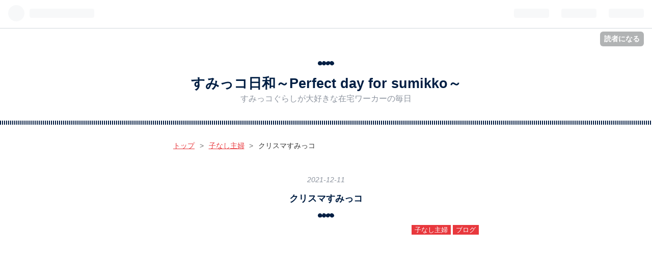

--- FILE ---
content_type: text/html; charset=utf-8
request_url: https://sumibiyori.net/entry/2021/12/11/230933
body_size: 14498
content:
<!DOCTYPE html>
<html
  lang="ja"

data-admin-domain="//blog.hatena.ne.jp"
data-admin-origin="https://blog.hatena.ne.jp"
data-author="sumikko335biyoriiro"
data-avail-langs="ja en"
data-blog="sumikko335biyoriiro.hatenablog.com"
data-blog-host="sumikko335biyoriiro.hatenablog.com"
data-blog-is-public="1"
data-blog-name="すみっコ日和～Perfect day for sumikko～"
data-blog-owner="sumikko335biyoriiro"
data-blog-show-ads=""
data-blog-show-sleeping-ads=""
data-blog-uri="https://sumibiyori.net/"
data-blog-uuid="26006613725786443"
data-blogs-uri-base="https://sumibiyori.net"
data-brand="pro"
data-data-layer="{&quot;hatenablog&quot;:{&quot;admin&quot;:{},&quot;analytics&quot;:{&quot;brand_property_id&quot;:&quot;&quot;,&quot;measurement_id&quot;:&quot;G-FJCPP671PW&quot;,&quot;non_sampling_property_id&quot;:&quot;&quot;,&quot;property_id&quot;:&quot;&quot;,&quot;separated_property_id&quot;:&quot;UA-29716941-24&quot;},&quot;blog&quot;:{&quot;blog_id&quot;:&quot;26006613725786443&quot;,&quot;content_seems_japanese&quot;:&quot;true&quot;,&quot;disable_ads&quot;:&quot;custom_domain&quot;,&quot;enable_ads&quot;:&quot;false&quot;,&quot;enable_keyword_link&quot;:&quot;false&quot;,&quot;entry_show_footer_related_entries&quot;:&quot;true&quot;,&quot;force_pc_view&quot;:&quot;false&quot;,&quot;is_public&quot;:&quot;true&quot;,&quot;is_responsive_view&quot;:&quot;false&quot;,&quot;is_sleeping&quot;:&quot;false&quot;,&quot;lang&quot;:&quot;ja&quot;,&quot;name&quot;:&quot;\u3059\u307f\u3063\u30b3\u65e5\u548c\uff5ePerfect day for sumikko\uff5e&quot;,&quot;owner_name&quot;:&quot;sumikko335biyoriiro&quot;,&quot;uri&quot;:&quot;https://sumibiyori.net/&quot;},&quot;brand&quot;:&quot;pro&quot;,&quot;page_id&quot;:&quot;entry&quot;,&quot;permalink_entry&quot;:{&quot;author_name&quot;:&quot;sumikko335biyoriiro&quot;,&quot;categories&quot;:&quot;\u5b50\u306a\u3057\u4e3b\u5a66\t\u30d6\u30ed\u30b0&quot;,&quot;character_count&quot;:1941,&quot;date&quot;:&quot;2021-12-11&quot;,&quot;entry_id&quot;:&quot;13574176438041715021&quot;,&quot;first_category&quot;:&quot;\u5b50\u306a\u3057\u4e3b\u5a66&quot;,&quot;hour&quot;:&quot;23&quot;,&quot;title&quot;:&quot;\u30af\u30ea\u30b9\u30de\u3059\u307f\u3063\u30b3&quot;,&quot;uri&quot;:&quot;https://sumibiyori.net/entry/2021/12/11/230933&quot;},&quot;pro&quot;:&quot;pro&quot;,&quot;router_type&quot;:&quot;blogs&quot;}}"
data-device="pc"
data-dont-recommend-pro="false"
data-global-domain="https://hatena.blog"
data-globalheader-color="b"
data-globalheader-type="pc"
data-has-touch-view="1"
data-help-url="https://help.hatenablog.com"
data-page="entry"
data-parts-domain="https://hatenablog-parts.com"
data-plus-available="1"
data-pro="true"
data-router-type="blogs"
data-sentry-dsn="https://03a33e4781a24cf2885099fed222b56d@sentry.io/1195218"
data-sentry-environment="production"
data-sentry-sample-rate="0.1"
data-static-domain="https://cdn.blog.st-hatena.com"
data-version="ce040fcbad0d42a5e1cae88990dad0"




  data-initial-state="{}"

  >
  <head prefix="og: http://ogp.me/ns# fb: http://ogp.me/ns/fb# article: http://ogp.me/ns/article#">

  

  
  <meta name="viewport" content="width=device-width, initial-scale=1.0" />


  


  

  <meta name="robots" content="max-image-preview:large" />


  <meta charset="utf-8"/>
  <meta http-equiv="X-UA-Compatible" content="IE=7; IE=9; IE=10; IE=11" />
  <title>クリスマすみっコ - すみっコ日和～Perfect day for sumikko～</title>

  
  <link rel="canonical" href="https://sumibiyori.net/entry/2021/12/11/230933"/>



  

<meta itemprop="name" content="クリスマすみっコ - すみっコ日和～Perfect day for sumikko～"/>

  <meta itemprop="image" content="https://cdn.image.st-hatena.com/image/scale/7c74cab3a5e9c1fc8df00459f0a194ffb1aa8b40/backend=imagemagick;version=1;width=1300/https%3A%2F%2Fcdn-ak.f.st-hatena.com%2Fimages%2Ffotolife%2Fs%2Fsumikko335biyoriiro%2F20211211%2F20211211171105.jpg"/>


  <meta property="og:title" content="クリスマすみっコ - すみっコ日和～Perfect day for sumikko～"/>
<meta property="og:type" content="article"/>
  <meta property="og:url" content="https://sumibiyori.net/entry/2021/12/11/230933"/>

  <meta property="og:image" content="https://cdn.image.st-hatena.com/image/scale/7c74cab3a5e9c1fc8df00459f0a194ffb1aa8b40/backend=imagemagick;version=1;width=1300/https%3A%2F%2Fcdn-ak.f.st-hatena.com%2Fimages%2Ffotolife%2Fs%2Fsumikko335biyoriiro%2F20211211%2F20211211171105.jpg"/>

<meta property="og:image:alt" content="クリスマすみっコ - すみっコ日和～Perfect day for sumikko～"/>
    <meta property="og:description" content="こんばんは(ˊ˘ˋ*) 今日は受注生産で購入できる卒業証書があって、サイズが２つあったのですが小さい方をすみっコぐらし学園の記念に購入していました。今朝到着しました！ 我が家のショーケースに飾る予定なのですが、先にテーブルで撮影しました。テーブルが濃い色なのでタオルなどの上じゃないと文字が見えないのですみっコぐらしのタオルの上で撮りました。すみっコぐらし学園は卒業という形になったので、私的にはすみっコぐらし学園があったという記念のグッズになりました。 我が家もクリスマすみっコを撮影＆ディスプレイ中 クリスマスバージョンのすみっコぐらしは我が家には結構あります。年々購入するものを選びつつ、旦那さ…" />
<meta property="og:site_name" content="すみっコ日和～Perfect day for sumikko～"/>

  <meta property="article:published_time" content="2021-12-11T14:09:33Z" />

    <meta property="article:tag" content="子なし主婦" />
    <meta property="article:tag" content="ブログ" />
      <meta name="twitter:card"  content="summary_large_image" />
    <meta name="twitter:image" content="https://cdn.image.st-hatena.com/image/scale/7c74cab3a5e9c1fc8df00459f0a194ffb1aa8b40/backend=imagemagick;version=1;width=1300/https%3A%2F%2Fcdn-ak.f.st-hatena.com%2Fimages%2Ffotolife%2Fs%2Fsumikko335biyoriiro%2F20211211%2F20211211171105.jpg" />  <meta name="twitter:title" content="クリスマすみっコ - すみっコ日和～Perfect day for sumikko～" />    <meta name="twitter:description" content="こんばんは(ˊ˘ˋ*) 今日は受注生産で購入できる卒業証書があって、サイズが２つあったのですが小さい方をすみっコぐらし学園の記念に購入していました。今朝到着しました！ 我が家のショーケースに飾る予定なのですが、先にテーブルで撮影しました。テーブルが濃い色なのでタオルなどの上じゃないと文字が見えないのですみっコぐらしのタ…" />  <meta name="twitter:app:name:iphone" content="はてなブログアプリ" />
  <meta name="twitter:app:id:iphone" content="583299321" />
  <meta name="twitter:app:url:iphone" content="hatenablog:///open?uri=https%3A%2F%2Fsumibiyori.net%2Fentry%2F2021%2F12%2F11%2F230933" />  <meta name="twitter:site" content="@ham3351" />
  
    <meta name="description" content="こんばんは(ˊ˘ˋ*) 今日は受注生産で購入できる卒業証書があって、サイズが２つあったのですが小さい方をすみっコぐらし学園の記念に購入していました。今朝到着しました！ 我が家のショーケースに飾る予定なのですが、先にテーブルで撮影しました。テーブルが濃い色なのでタオルなどの上じゃないと文字が見えないのですみっコぐらしのタオルの上で撮りました。すみっコぐらし学園は卒業という形になったので、私的にはすみっコぐらし学園があったという記念のグッズになりました。 我が家もクリスマすみっコを撮影＆ディスプレイ中 クリスマスバージョンのすみっコぐらしは我が家には結構あります。年々購入するものを選びつつ、旦那さ…" />


  
<script
  id="embed-gtm-data-layer-loader"
  data-data-layer-page-specific="{&quot;hatenablog&quot;:{&quot;blogs_permalink&quot;:{&quot;entry_afc_issued&quot;:&quot;false&quot;,&quot;has_related_entries_with_elasticsearch&quot;:&quot;true&quot;,&quot;is_author_pro&quot;:&quot;true&quot;,&quot;blog_afc_issued&quot;:&quot;false&quot;,&quot;is_blog_sleeping&quot;:&quot;false&quot;}}}"
>
(function() {
  function loadDataLayer(elem, attrName) {
    if (!elem) { return {}; }
    var json = elem.getAttribute(attrName);
    if (!json) { return {}; }
    return JSON.parse(json);
  }

  var globalVariables = loadDataLayer(
    document.documentElement,
    'data-data-layer'
  );
  var pageSpecificVariables = loadDataLayer(
    document.getElementById('embed-gtm-data-layer-loader'),
    'data-data-layer-page-specific'
  );

  var variables = [globalVariables, pageSpecificVariables];

  if (!window.dataLayer) {
    window.dataLayer = [];
  }

  for (var i = 0; i < variables.length; i++) {
    window.dataLayer.push(variables[i]);
  }
})();
</script>

<!-- Google Tag Manager -->
<script>(function(w,d,s,l,i){w[l]=w[l]||[];w[l].push({'gtm.start':
new Date().getTime(),event:'gtm.js'});var f=d.getElementsByTagName(s)[0],
j=d.createElement(s),dl=l!='dataLayer'?'&l='+l:'';j.async=true;j.src=
'https://www.googletagmanager.com/gtm.js?id='+i+dl;f.parentNode.insertBefore(j,f);
})(window,document,'script','dataLayer','GTM-P4CXTW');</script>
<!-- End Google Tag Manager -->











  <link rel="shortcut icon" href="https://sumibiyori.net/icon/favicon">
<link rel="apple-touch-icon" href="https://sumibiyori.net/icon/touch">
<link rel="icon" sizes="192x192" href="https://sumibiyori.net/icon/link">

  

<link rel="alternate" type="application/atom+xml" title="Atom" href="https://sumibiyori.net/feed"/>
<link rel="alternate" type="application/rss+xml" title="RSS2.0" href="https://sumibiyori.net/rss"/>

  <link rel="alternate" type="application/json+oembed" href="https://hatena.blog/oembed?url=https%3A%2F%2Fsumibiyori.net%2Fentry%2F2021%2F12%2F11%2F230933&amp;format=json" title="oEmbed Profile of クリスマすみっコ"/>
<link rel="alternate" type="text/xml+oembed" href="https://hatena.blog/oembed?url=https%3A%2F%2Fsumibiyori.net%2Fentry%2F2021%2F12%2F11%2F230933&amp;format=xml" title="oEmbed Profile of クリスマすみっコ"/>
  
  <link rel="author" href="http://www.hatena.ne.jp/sumikko335biyoriiro/">

  

  
      <link rel="preload" href="https://cdn-ak.f.st-hatena.com/images/fotolife/s/sumikko335biyoriiro/20211211/20211211171105.jpg" as="image"/>


  
    
<link rel="stylesheet" type="text/css" href="https://cdn.blog.st-hatena.com/css/blog.css?version=ce040fcbad0d42a5e1cae88990dad0"/>

    
  <link rel="stylesheet" type="text/css" href="https://usercss.blog.st-hatena.com/blog_style/26006613725786443/8498e1a601f31cff190df9fbc18ada4df933d434"/>
  
  

  

  
<script> </script>

  
<style>
  div#google_afc_user,
  div.google-afc-user-container,
  div.google_afc_image,
  div.google_afc_blocklink {
      display: block !important;
  }
</style>


  

  
    <script type="application/ld+json">{"@context":"http://schema.org","@type":"Article","dateModified":"2025-08-12T18:31:48+09:00","datePublished":"2021-12-11T23:09:33+09:00","description":"こんばんは(ˊ˘ˋ*) 今日は受注生産で購入できる卒業証書があって、サイズが２つあったのですが小さい方をすみっコぐらし学園の記念に購入していました。今朝到着しました！ 我が家のショーケースに飾る予定なのですが、先にテーブルで撮影しました。テーブルが濃い色なのでタオルなどの上じゃないと文字が見えないのですみっコぐらしのタオルの上で撮りました。すみっコぐらし学園は卒業という形になったので、私的にはすみっコぐらし学園があったという記念のグッズになりました。 我が家もクリスマすみっコを撮影＆ディスプレイ中 クリスマスバージョンのすみっコぐらしは我が家には結構あります。年々購入するものを選びつつ、旦那さ…","headline":"クリスマすみっコ","image":["https://cdn-ak.f.st-hatena.com/images/fotolife/s/sumikko335biyoriiro/20211211/20211211171105.jpg"],"mainEntityOfPage":{"@id":"https://sumibiyori.net/entry/2021/12/11/230933","@type":"WebPage"}}</script>

  

  
</head>

  <body class="page-entry category-子なし主婦 category-ブログ globalheader-ng-enabled">
    

<div id="globalheader-container"
  data-brand="hatenablog"
  
  >
  <iframe id="globalheader" height="37" frameborder="0" allowTransparency="true"></iframe>
</div>


  
  
  
    <nav class="
      blog-controlls
      
    ">
      <div class="blog-controlls-blog-icon">
        <a href="https://sumibiyori.net/">
          <img src="https://cdn.image.st-hatena.com/image/square/04dfc5c9aa79d8a58fae385e41b1cae9b6ab7057/backend=imagemagick;height=128;version=1;width=128/https%3A%2F%2Fcdn.user.blog.st-hatena.com%2Fblog_custom_icon%2F158290596%2F1760075379946052" alt="すみっコ日和～Perfect day for sumikko～"/>
        </a>
      </div>
      <div class="blog-controlls-title">
        <a href="https://sumibiyori.net/">すみっコ日和～Perfect day for sumikko～</a>
      </div>
      <a href="https://blog.hatena.ne.jp/sumikko335biyoriiro/sumikko335biyoriiro.hatenablog.com/subscribe?utm_campaign=subscribe_blog&amp;utm_source=blogs_topright_button&amp;utm_medium=button" class="blog-controlls-subscribe-btn test-blog-header-controlls-subscribe">
        読者になる
      </a>
    </nav>
  

  <div id="container">
    <div id="container-inner">
      <header id="blog-title" data-brand="hatenablog">
  <div id="blog-title-inner" >
    <div id="blog-title-content">
      <h1 id="title"><a href="https://sumibiyori.net/">すみっコ日和～Perfect day for sumikko～</a></h1>
      
        <h2 id="blog-description">すみっコぐらしが大好きな在宅ワーカーの毎日</h2>
      
    </div>
  </div>
</header>

      

      
          <div id="top-box">
    <div class="breadcrumb" data-test-id="breadcrumb">
      <div class="breadcrumb-inner">
        <a class="breadcrumb-link" href="https://sumibiyori.net/"><span>トップ</span></a>          <span class="breadcrumb-gt">&gt;</span>          <span class="breadcrumb-child">            <a class="breadcrumb-child-link" href="https://sumibiyori.net/archive/category/%E5%AD%90%E3%81%AA%E3%81%97%E4%B8%BB%E5%A9%A6"><span>子なし主婦</span></a>          </span>            <span class="breadcrumb-gt">&gt;</span>          <span class="breadcrumb-child">            <span>クリスマすみっコ</span>          </span>      </div>
    </div>
  </div>
  <script type="application/ld+json" class="test-breadcrumb-json-ld">
    {"itemListElement":[{"item":{"name":"トップ","@id":"https://sumibiyori.net/"},"@type":"ListItem","position":1},{"position":2,"item":{"@id":"https://sumibiyori.net/archive/category/%E5%AD%90%E3%81%AA%E3%81%97%E4%B8%BB%E5%A9%A6","name":"子なし主婦"},"@type":"ListItem"}],"@type":"BreadcrumbList","@context":"http://schema.org"}
  </script>
      
      




<div id="content" class="hfeed"
  
  >
  <div id="content-inner">
    <div id="wrapper">
      <div id="main">
        <div id="main-inner">
          

          



          
  
  <!-- google_ad_section_start -->
  <!-- rakuten_ad_target_begin -->
  
  
  

  

  
    
      
        <article class="entry hentry test-hentry js-entry-article date-first autopagerize_page_element chars-2000 words-100 mode-html entry-odd" id="entry-13574176438041715021" data-keyword-campaign="" data-uuid="13574176438041715021" data-publication-type="entry">
  <div class="entry-inner">
    <header class="entry-header">
  
    <div class="date entry-date first">
    <a href="https://sumibiyori.net/archive/2021/12/11" rel="nofollow">
      <time datetime="2021-12-11T14:09:33Z" title="2021-12-11T14:09:33Z">
        <span class="date-year">2021</span><span class="hyphen">-</span><span class="date-month">12</span><span class="hyphen">-</span><span class="date-day">11</span>
      </time>
    </a>
      </div>
  <h1 class="entry-title">
  <a href="https://sumibiyori.net/entry/2021/12/11/230933" class="entry-title-link bookmark">クリスマすみっコ</a>
</h1>

  
  

  <div class="entry-categories categories">
    
    <a href="https://sumibiyori.net/archive/category/%E5%AD%90%E3%81%AA%E3%81%97%E4%B8%BB%E5%A9%A6" class="entry-category-link category-子なし主婦">子なし主婦</a>
    
    <a href="https://sumibiyori.net/archive/category/%E3%83%96%E3%83%AD%E3%82%B0" class="entry-category-link category-ブログ">ブログ</a>
    
  </div>


  
  <div class="customized-header">
    <div class="entry-header-html"><script async src="https://pagead2.googlesyndication.com/pagead/js/adsbygoogle.js?client=ca-pub-5098934919459876"
     crossorigin="anonymous"></script>
<!-- BiHiyori2 -->
<ins class="adsbygoogle"
     style="display:block"
     data-ad-client="ca-pub-5098934919459876"
     data-ad-slot="9035448386"
     data-ad-format="auto"
     data-full-width-responsive="true"></ins>
<script>
     (adsbygoogle = window.adsbygoogle || []).push({});
</script></div>
  </div>


  

</header>

    


    <div class="entry-content hatenablog-entry">
  
    <p><span style="font-size: 150%; color: #62c7c9;"><strong>こんばんは(ˊ˘ˋ*)</strong></span></p>
<p>今日は受注生産で購入できる卒業証書があって、サイズが２つあったのですが小さい方をすみっコぐらし学園の記念に購入していました。今朝到着しました！</p>
<p><img class="hatena-fotolife" src="https://cdn-ak.f.st-hatena.com/images/fotolife/s/sumikko335biyoriiro/20211211/20211211171105.jpg" border="0" alt="f:id:sumikko335biyoriiro:20211211171105j:image" title="f:id:sumikko335biyoriiro:20211211171105j:image" width="1024" height="1024" loading="lazy" /></p>
<p>我が家のショーケースに飾る予定なのですが、先にテーブルで撮影しました。テーブルが濃い色なのでタオルなどの上じゃないと文字が見えないのですみっコぐらしのタオルの上で撮りました。すみっコぐらし学園は卒業という形になったので、私的にはすみっコぐらし学園があったという記念のグッズになりました。</p>
<p> </p>
<p> </p>
<p><span style="font-size: 150%; color: #dd830c;"><strong>我が家もクリスマすみっコを<br />撮影＆ディスプレイ中</strong></span></p>
<div class="images-row mceNonEditable"><br />
<div class="images-row-item"><img class="hatena-fotolife" src="https://cdn-ak.f.st-hatena.com/images/fotolife/s/sumikko335biyoriiro/20211211/20211211172845.jpg" border="0" alt="f:id:sumikko335biyoriiro:20211211172845j:image" title="f:id:sumikko335biyoriiro:20211211172845j:image" width="1024" height="1024" loading="lazy" /></div>
<br />
<div class="images-row-item"><img class="hatena-fotolife" src="https://cdn-ak.f.st-hatena.com/images/fotolife/s/sumikko335biyoriiro/20211211/20211211172842.jpg" border="0" alt="f:id:sumikko335biyoriiro:20211211172842j:image" title="f:id:sumikko335biyoriiro:20211211172842j:image" width="1024" height="1024" loading="lazy" /></div>
<br />
<div class="images-row-item"><img class="hatena-fotolife" src="https://cdn-ak.f.st-hatena.com/images/fotolife/s/sumikko335biyoriiro/20211211/20211211172848.jpg" border="0" alt="f:id:sumikko335biyoriiro:20211211172848j:image" title="f:id:sumikko335biyoriiro:20211211172848j:image" width="1024" height="1024" loading="lazy" /></div>
</div>
<p>クリスマスバージョンのすみっコぐらしは我が家には結構あります。年々購入するものを選びつつ、旦那さんに相談しつつ…という感じですが、ロールケーキが置かれたソファのあるお部屋は収納する時にプレゼントボックスのようになるのでお気に入りのものでもあります。</p>
<p> </p>
<div class="images-row mceNonEditable"><br />
<div class="images-row-item"><img class="hatena-fotolife" src="https://cdn-ak.f.st-hatena.com/images/fotolife/s/sumikko335biyoriiro/20211211/20211211172919.jpg" border="0" alt="f:id:sumikko335biyoriiro:20211211172919j:image" title="f:id:sumikko335biyoriiro:20211211172919j:image" width="1024" height="1024" loading="lazy" /></div>
<br />
<div class="images-row-item"><img class="hatena-fotolife" src="https://cdn-ak.f.st-hatena.com/images/fotolife/s/sumikko335biyoriiro/20211211/20211211172914.jpg" border="0" alt="f:id:sumikko335biyoriiro:20211211172914j:image" title="f:id:sumikko335biyoriiro:20211211172914j:image" width="1024" height="1024" loading="lazy" /></div>
<br />
<div class="images-row-item"><img class="hatena-fotolife" src="https://cdn-ak.f.st-hatena.com/images/fotolife/s/sumikko335biyoriiro/20211211/20211211172917.jpg" border="0" alt="f:id:sumikko335biyoriiro:20211211172917j:image" title="f:id:sumikko335biyoriiro:20211211172917j:image" width="1024" height="1024" loading="lazy" /></div>
</div>
<p> </p>
<p>こちらは今年、旦那さんに買ってもらった雪だるまハウスです。<a class="keyword" href="http://d.hatena.ne.jp/keyword/%A4%B7%A4%ED%A4%AF%A4%DE">しろくま</a>さんとねこさんの冬のコーデもとってもかわいいです！とんちゃんとえびちゃんは雪だるまバージョンでふわふわです！<a class="keyword" href="http://d.hatena.ne.jp/keyword/%A4%B7%A4%ED%A4%AF%A4%DE">しろくま</a>の雪だるまはここには写っていないグッズのセット商品で可愛いので気に入ってます( ^ω^ )今年はクリスマすみっコをほこり、ふくろう、ゆきやまの３つを購入したので仲間入りさせました。</p>
<p> </p>
<p><img class="hatena-fotolife" src="https://cdn-ak.f.st-hatena.com/images/fotolife/s/sumikko335biyoriiro/20211211/20211211172934.jpg" border="0" alt="f:id:sumikko335biyoriiro:20211211172934j:image" title="f:id:sumikko335biyoriiro:20211211172934j:image" width="1024" height="1024" loading="lazy" /></p>
<p>我が家で一番のクリスマすみっコぐらしたちはこのソリに乗ってるサンタコスや、トナカイコスのすみっコぐらしたちかな？トナカイコスはすっごく可愛いので毎年収納庫から出してくるのが楽しみのすみっコぐらしでもあります。今年も我が家のクリスマスを演出してくれてありがとう！</p>
<p> </p>
<p> </p>
<p> </p>
<p><span style="font-size: 150%; color: #f5a2a2;"><strong>今日もお疲れ様でした( *´꒳`*)</strong></span></p>
<p>旦那さんが昨夜持ち帰ったバームクーヘン。食べようと思って切ったんですが、真ん中の空洞の向こうにすみっコぐらしを置いてみました！</p>
<p><span style="font-size: 150%; color: #f9ce1d;"><strong>さて、奥にいるすみっコぐらしは誰でしょう？</strong></span></p>
<div class="images-row mceNonEditable"><br />
<div class="images-row-item"><img class="hatena-fotolife" src="https://cdn-ak.f.st-hatena.com/images/fotolife/s/sumikko335biyoriiro/20211211/20211211173020.jpg" border="0" alt="f:id:sumikko335biyoriiro:20211211173020j:image" title="f:id:sumikko335biyoriiro:20211211173020j:image" width="1024" height="986" loading="lazy" /></div>
<br />
<div class="images-row-item"><img class="hatena-fotolife" src="https://cdn-ak.f.st-hatena.com/images/fotolife/s/sumikko335biyoriiro/20211211/20211211173017.jpg" border="0" alt="f:id:sumikko335biyoriiro:20211211173017j:image" title="f:id:sumikko335biyoriiro:20211211173017j:image" width="1024" height="974" loading="lazy" /></div>
</div>
<p>左は…たぴおかブルーでした！右はねこさんでした！<br />わかったかな？</p>
<p>バームクーヘンは木のお菓子という意味の名前がついたお菓子です。経費削減ではなくきちんと理由があるんですよね。それは作り方にあって、細い棒にカステラのような生地を何重にも焼きながら巻いていきます。その工程を繰り返すので年輪のような断面になるんですね。最後にその中心の棒を抜くために中央に穴が空いた形に仕上がるんですね。ぐるぐると回しながら焼く…こういった作り方を考えた人はすごいですね∩^ω^∩バームクーヘンは<a class="keyword" href="http://d.hatena.ne.jp/keyword/%C2%E8%B0%EC%BC%A1%C0%A4%B3%A6%C2%E7%C0%EF">第一次世界大戦</a>による敗戦国の捕虜として来日したドイツ人の菓子職人カール・<a class="keyword" href="http://d.hatena.ne.jp/keyword/%A5%E6%A1%BC%A5%CF%A5%A4%A5%E0">ユーハイム</a>によって持ち込まれたそうです。日本の老舗洋菓子店<a class="keyword" href="http://d.hatena.ne.jp/keyword/%A5%E6%A1%BC%A5%CF%A5%A4%A5%E0">ユーハイム</a>は日本で初めてバームクーヘンを焼いたんですね( ^ω^ )</p>
<p>今日のご褒美スイーツは<a class="keyword" href="http://d.hatena.ne.jp/keyword/%A5%E6%A1%BC%A5%CF%A5%A4%A5%E0">ユーハイム</a>のバームクーヘンでした( ^ω^ )</p>
<p> </p>
<p>今夜は焼肉をしました。晩ご飯を食べるタイミングで旦那さんから「会社行かなくちゃ」という言葉が出て…その理由が私には納得いかなかった。頼まれごとでもそれが自分より立場が上の方であれば基本的に承諾する旦那さん。明日法事で使うものがあってそれを届けて欲しいという内容みたいだ。法事でしょ？なぜ身内でも親族でもない旦那さんが休日に対応しなくてはならないのか？おかしくないですか？</p>
<p>でも、こうやって私が意見を言っていても旦那さんは自分と意見が違うこと、自分の意見をあまりはっきり言わない。私は喧嘩になってもいいからちゃんと話したいこともあるんですけどね。わかる人がいないからって言うけれど法事でしょ？親族などにパソコンが触れる人なんていないことはないと思います。だってパソコンが学校などに導入されてきた時から何十年って年月が経ったんですからね。</p>
<p>明日は朝から頼まれた用事を済ませてくるそうです。もう承諾したことなので仕方がないですが、前日の夜に電話して頼んでくることに社員は土日で休日なのでは？とか色々と考えてしまいました。いつでも旦那さんは一番が会社の上司なんです。会社の方に頼まれたらいつだってすっ飛んでいきます。私も考え方が狭いかもしれないけれど…今日は晩ご飯中すっごく文句言いながら食べちゃいました…管理職だとか関係ないって思ってしまう私は確かに会社でそのような立場になったことがないので管理職のあるべき対応がわかってないかもしれないです。</p>
<p>どちらにしてもご飯中は怒らないことですね…楽しく食べるべきですね…ということを実感した晩ご飯でした。焼きながらしゃべって取り皿に置いていって焼きながら…普段より疲れちゃう晩ご飯でしたwww（これは自業自得ですwww）</p>
<p> </p>
<p><span style="color: #f5a2a2;"><strong>明日も皆さんが笑顔で過ごせますように</strong></span></p>
<p><span style="font-size: 150%;"><strong><span style="color: #a5c2e6;">STAY SAFE.</span><br /><span style="color: #f5a2a2;">明日も笑顔でいい日になりますように</span></strong></span></p>
    
    




    

  
</div>

    
  <footer class="entry-footer">
    
    <div class="entry-tags-wrapper">
  <div class="entry-tags">  </div>
</div>

    <p class="entry-footer-section track-inview-by-gtm" data-gtm-track-json="{&quot;area&quot;: &quot;finish_reading&quot;}">
  <span class="author vcard"><span class="fn" data-load-nickname="1" data-user-name="sumikko335biyoriiro" >sumikko335biyoriiro</span></span>
  <span class="entry-footer-time"><a href="https://sumibiyori.net/entry/2021/12/11/230933"><time data-relative datetime="2021-12-11T14:09:33Z" title="2021-12-11T14:09:33Z" class="updated">2021-12-11 23:09</time></a></span>
  
  
  
    <span class="
      entry-footer-subscribe
      
    " data-test-blog-controlls-subscribe>
      <a href="https://blog.hatena.ne.jp/sumikko335biyoriiro/sumikko335biyoriiro.hatenablog.com/subscribe?utm_campaign=subscribe_blog&amp;utm_medium=button&amp;utm_source=blogs_entry_footer">
        読者になる
      </a>
    </span>
  
</p>

    
  <div
    class="hatena-star-container"
    data-hatena-star-container
    data-hatena-star-url="https://sumibiyori.net/entry/2021/12/11/230933"
    data-hatena-star-title="クリスマすみっコ"
    data-hatena-star-variant="profile-icon"
    data-hatena-star-profile-url-template="https://blog.hatena.ne.jp/{username}/"
  ></div>


    
<div class="social-buttons">
  
  
    <div class="social-button-item">
      <a href="https://b.hatena.ne.jp/entry/s/sumibiyori.net/entry/2021/12/11/230933" class="hatena-bookmark-button" data-hatena-bookmark-url="https://sumibiyori.net/entry/2021/12/11/230933" data-hatena-bookmark-layout="vertical-balloon" data-hatena-bookmark-lang="ja" title="この記事をはてなブックマークに追加"><img src="https://b.st-hatena.com/images/entry-button/button-only.gif" alt="この記事をはてなブックマークに追加" width="20" height="20" style="border: none;" /></a>
    </div>
  
  
    <div class="social-button-item">
      <div class="fb-share-button" data-layout="box_count" data-href="https://sumibiyori.net/entry/2021/12/11/230933"></div>
    </div>
  
  
    
    
    <div class="social-button-item">
      <a
          class="entry-share-button entry-share-button-twitter test-share-button-twitter"
          href="https://x.com/intent/tweet?text=%E3%82%AF%E3%83%AA%E3%82%B9%E3%83%9E%E3%81%99%E3%81%BF%E3%81%A3%E3%82%B3+-+%E3%81%99%E3%81%BF%E3%81%A3%E3%82%B3%E6%97%A5%E5%92%8C%EF%BD%9EPerfect+day+for+sumikko%EF%BD%9E&amp;url=https%3A%2F%2Fsumibiyori.net%2Fentry%2F2021%2F12%2F11%2F230933"
          title="X（Twitter）で投稿する"
        ></a>
    </div>
  
  
  
    <span>
      <div class="line-it-button" style="display: none;" data-type="share-e" data-lang="ja" ></div>
      <script src="//scdn.line-apps.com/n/line_it/thirdparty/loader.min.js" async="async" defer="defer" ></script>
    </span>
  
  
  
  
</div>

    

    <div class="customized-footer">
      

        

          <div class="entry-footer-modules" id="entry-footer-secondary-modules">      
<div class="hatena-module hatena-module-related-entries" >
      
  <!-- Hatena-Epic-has-related-entries-with-elasticsearch:true -->
  <div class="hatena-module-title">
    関連記事
  </div>
  <div class="hatena-module-body">
    <ul class="related-entries hatena-urllist urllist-with-thumbnails">
  
  
    
    <li class="urllist-item related-entries-item">
      <div class="urllist-item-inner related-entries-item-inner">
        
          
                      <a class="urllist-image-link related-entries-image-link" href="https://sumibiyori.net/entry/2022/12/24/%E6%96%B0%E6%9C%88%F0%9F%8C%91%E3%81%AE%E5%A4%9C%E7%A9%BA%E3%80%81%E5%8D%AF%E5%B9%B4%E3%81%99%E3%81%BF%E3%81%A3%E3%82%B3%E6%8F%83%E3%81%A3%E3%81%9F%EF%BC%81">
  <img alt="新月🌑の夜空、卯年すみっコ揃った！" src="https://cdn.image.st-hatena.com/image/square/00024b1c2b55fe60a199784fe12bd4623835dc19/backend=imagemagick;height=100;version=1;width=100/https%3A%2F%2Fcdn-ak.f.st-hatena.com%2Fimages%2Ffotolife%2Fs%2Fsumikko335biyoriiro%2F20221223%2F20221223225708.jpg" class="urllist-image related-entries-image" title="新月🌑の夜空、卯年すみっコ揃った！" width="100" height="100" loading="lazy">
</a>
            <div class="urllist-date-link related-entries-date-link">
  <a href="https://sumibiyori.net/archive/2022/12/24" rel="nofollow">
    <time datetime="2022-12-23T16:02:23Z" title="2022年12月24日">
      2022-12-24
    </time>
  </a>
</div>

          <a href="https://sumibiyori.net/entry/2022/12/24/%E6%96%B0%E6%9C%88%F0%9F%8C%91%E3%81%AE%E5%A4%9C%E7%A9%BA%E3%80%81%E5%8D%AF%E5%B9%B4%E3%81%99%E3%81%BF%E3%81%A3%E3%82%B3%E6%8F%83%E3%81%A3%E3%81%9F%EF%BC%81" class="urllist-title-link related-entries-title-link  urllist-title related-entries-title">新月🌑の夜空、卯年すみっコ揃った！</a>




          
          

                      <div class="urllist-entry-body related-entries-entry-body">こんばんは´▽`)ﾉ新月の夜空ご覧になられましたか？すっかり凍る…</div>
      </div>
    </li>
  
    
    <li class="urllist-item related-entries-item">
      <div class="urllist-item-inner related-entries-item-inner">
        
          
                      <a class="urllist-image-link related-entries-image-link" href="https://sumibiyori.net/entry/2022/11/30/%E3%83%9B%E3%83%B3%E3%83%88%E3%81%AF%E6%98%8E%E6%97%A5%E3%81%A0%E3%81%91%E3%81%A9%E3%80%8110%E5%91%A8%E5%B9%B4%EF%BC%81">
  <img alt="ホントは明日だけど、10周年！" src="https://cdn.image.st-hatena.com/image/square/7abce98d73f287f45f46a24e55284686020ce1de/backend=imagemagick;height=100;version=1;width=100/https%3A%2F%2Fcdn-ak.f.st-hatena.com%2Fimages%2Ffotolife%2Fs%2Fsumikko335biyoriiro%2F20221130%2F20221130154610.png" class="urllist-image related-entries-image" title="ホントは明日だけど、10周年！" width="100" height="100" loading="lazy">
</a>
            <div class="urllist-date-link related-entries-date-link">
  <a href="https://sumibiyori.net/archive/2022/11/30" rel="nofollow">
    <time datetime="2022-11-30T14:09:37Z" title="2022年11月30日">
      2022-11-30
    </time>
  </a>
</div>

          <a href="https://sumibiyori.net/entry/2022/11/30/%E3%83%9B%E3%83%B3%E3%83%88%E3%81%AF%E6%98%8E%E6%97%A5%E3%81%A0%E3%81%91%E3%81%A9%E3%80%8110%E5%91%A8%E5%B9%B4%EF%BC%81" class="urllist-title-link related-entries-title-link  urllist-title related-entries-title">ホントは明日だけど、10周年！</a>




          
          

                      <div class="urllist-entry-body related-entries-entry-body">こんばんは´▽`)ﾉ 2022.12.1正確には明日ですが、結婚して10年経…</div>
      </div>
    </li>
  
    
    <li class="urllist-item related-entries-item">
      <div class="urllist-item-inner related-entries-item-inner">
        
          
                      <a class="urllist-image-link related-entries-image-link" href="https://sumibiyori.net/entry/2022/11/04/%E3%81%AA%E3%82%93%E3%81%A0%E3%81%8B%E3%81%9A%E3%81%A3%E3%81%A8%E5%BF%99%E3%81%97%E3%81%84%E3%81%9E%EF%BC%9F_%28%E2%94%90%E3%80%8C%CE%B5%3A%29_">
  <img alt="なんだかずっと忙しいぞ？_(┐「ε:)_" src="https://cdn.image.st-hatena.com/image/square/cca6807717bfa470c4006ed00a154e580de265fe/backend=imagemagick;height=100;version=1;width=100/https%3A%2F%2Fcdn-ak.f.st-hatena.com%2Fimages%2Ffotolife%2Fs%2Fsumikko335biyoriiro%2F20221103%2F20221103221349.jpg" class="urllist-image related-entries-image" title="なんだかずっと忙しいぞ？_(┐「ε:)_" width="100" height="100" loading="lazy">
</a>
            <div class="urllist-date-link related-entries-date-link">
  <a href="https://sumibiyori.net/archive/2022/11/04" rel="nofollow">
    <time datetime="2022-11-03T15:02:47Z" title="2022年11月4日">
      2022-11-04
    </time>
  </a>
</div>

          <a href="https://sumibiyori.net/entry/2022/11/04/%E3%81%AA%E3%82%93%E3%81%A0%E3%81%8B%E3%81%9A%E3%81%A3%E3%81%A8%E5%BF%99%E3%81%97%E3%81%84%E3%81%9E%EF%BC%9F_%28%E2%94%90%E3%80%8C%CE%B5%3A%29_" class="urllist-title-link related-entries-title-link  urllist-title related-entries-title">なんだかずっと忙しいぞ？_(┐「ε:)_</a>




          
          

                      <div class="urllist-entry-body related-entries-entry-body">こんばんは´▽`)ﾉ今日は文化の日なんですよね。文化の日らしくな…</div>
      </div>
    </li>
  
    
    <li class="urllist-item related-entries-item">
      <div class="urllist-item-inner related-entries-item-inner">
        
          
                      <a class="urllist-image-link related-entries-image-link" href="https://sumibiyori.net/entry/2022/01/01/230415">
  <img alt="あけましておめでとうございます" src="https://cdn.image.st-hatena.com/image/square/b3616a23364e86d77b5f045294daf8a131d27b8a/backend=imagemagick;height=100;version=1;width=100/https%3A%2F%2Fcdn-ak.f.st-hatena.com%2Fimages%2Ffotolife%2Fs%2Fsumikko335biyoriiro%2F20220101%2F20220101213359.jpg" class="urllist-image related-entries-image" title="あけましておめでとうございます" width="100" height="100" loading="lazy">
</a>
            <div class="urllist-date-link related-entries-date-link">
  <a href="https://sumibiyori.net/archive/2022/01/01" rel="nofollow">
    <time datetime="2022-01-01T14:04:15Z" title="2022年1月1日">
      2022-01-01
    </time>
  </a>
</div>

          <a href="https://sumibiyori.net/entry/2022/01/01/230415" class="urllist-title-link related-entries-title-link  urllist-title related-entries-title">あけましておめでとうございます</a>




          
          

                      <div class="urllist-entry-body related-entries-entry-body">こんばんは(◦ˉ ˘ ˉ◦) 昨夜日付が変わるタイミングで出かけてい…</div>
      </div>
    </li>
  
    
    <li class="urllist-item related-entries-item">
      <div class="urllist-item-inner related-entries-item-inner">
        
          
                      <a class="urllist-image-link related-entries-image-link" href="https://sumibiyori.net/entry/2021/12/25/224746">
  <img alt="Merry xmasumikko!!(*´꒳`*)" src="https://cdn.image.st-hatena.com/image/square/aa64a207bc4a5159857778bd725239d60cae9004/backend=imagemagick;height=100;version=1;width=100/https%3A%2F%2Fcdn-ak.f.st-hatena.com%2Fimages%2Ffotolife%2Fs%2Fsumikko335biyoriiro%2F20211225%2F20211225184122.jpg" class="urllist-image related-entries-image" title="Merry xmasumikko!!(*´꒳`*)" width="100" height="100" loading="lazy">
</a>
            <div class="urllist-date-link related-entries-date-link">
  <a href="https://sumibiyori.net/archive/2021/12/25" rel="nofollow">
    <time datetime="2021-12-25T13:47:46Z" title="2021年12月25日">
      2021-12-25
    </time>
  </a>
</div>

          <a href="https://sumibiyori.net/entry/2021/12/25/224746" class="urllist-title-link related-entries-title-link  urllist-title related-entries-title">Merry xmasumikko!!(*´꒳`*)</a>




          
          

                      <div class="urllist-entry-body related-entries-entry-body">こんばんは(ˊ˘ˋ*)Merry xmasumikko！ 今日はお昼にファミリーマ…</div>
      </div>
    </li>
  
</ul>

  </div>
</div>
  </div>
        
  <div class="entry-footer-html"><div id="my-footer">

<script async src="https://pagead2.googlesyndication.com/pagead/js/adsbygoogle.js?client=ca-pub-5098934919459876"
     crossorigin="anonymous"></script>
<!-- 広告1 -->
<ins class="adsbygoogle"
     style="display:block"
     data-ad-client="ca-pub-5098934919459876"
     data-ad-slot="8583329347"
     data-ad-format="auto"
     data-full-width-responsive="true"></ins>
<script>
     (adsbygoogle = window.adsbygoogle || []).push({});
</script>

</div>
<script>
var myFooter=document.getElementById("my-footer");var temp=myFooter.cloneNode(true);myFooter.parentNode.removeChild(myFooter);document.getElementsByClassName("entry-content")[0].appendChild(temp);
</script></div>


      
    </div>
    
  <div class="comment-box js-comment-box">
    
    <ul class="comment js-comment">
      <li class="read-more-comments" style="display: none;"><a>もっと読む</a></li>
    </ul>
    
      <a class="leave-comment-title js-leave-comment-title">コメントを書く</a>
    
  </div>

  </footer>

  </div>
</article>

      
      
    
  

  
  <!-- rakuten_ad_target_end -->
  <!-- google_ad_section_end -->
  
  
  
  <div class="pager pager-permalink permalink">
    
      
      <span class="pager-prev">
        <a href="https://sumibiyori.net/entry/2021/12/12/211130" rel="prev">
          <span class="pager-arrow">&laquo; </span>
          旦那さんの反省お土産(ﾉ∀｀笑)
        </a>
      </span>
    
    
      
      <span class="pager-next">
        <a href="https://sumibiyori.net/entry/2021/12/10/223959" rel="next">
          嬉しい贈り物！🎁
          <span class="pager-arrow"> &raquo;</span>
        </a>
      </span>
    
  </div>


  



        </div>
      </div>

      <aside id="box1">
  <div id="box1-inner">
  </div>
</aside>

    </div><!-- #wrapper -->

    
<aside id="box2">
  
  <div id="box2-inner">
    
      

<div class="hatena-module hatena-module-profile">
  <div class="hatena-module-title">
    プロフィール
  </div>
  <div class="hatena-module-body">
    
    <a href="https://sumibiyori.net/about" class="profile-icon-link">
      <img src="https://cdn.profile-image.st-hatena.com/users/sumikko335biyoriiro/profile.png?1620483985"
      alt="id:sumikko335biyoriiro" class="profile-icon" />
    </a>
    

    
    <span class="id">
      <a href="https://sumibiyori.net/about" class="hatena-id-link"><span data-load-nickname="1" data-user-name="sumikko335biyoriiro">id:sumikko335biyoriiro</span></a>
      
  
  
    <a href="https://blog.hatena.ne.jp/-/pro?plus_via=blog_plus_badge&amp;utm_source=pro_badge&amp;utm_medium=referral&amp;utm_campaign=register_pro" title="はてなブログPro"><i class="badge-type-pro">はてなブログPro</i></a>
  


    </span>
    

    

    

    
      <div class="hatena-follow-button-box btn-subscribe js-hatena-follow-button-box"
  
  >

  <a href="#" class="hatena-follow-button js-hatena-follow-button">
    <span class="subscribing">
      <span class="foreground">読者です</span>
      <span class="background">読者をやめる</span>
    </span>
    <span class="unsubscribing" data-track-name="profile-widget-subscribe-button" data-track-once>
      <span class="foreground">読者になる</span>
      <span class="background">読者になる</span>
    </span>
  </a>
  <div class="subscription-count-box js-subscription-count-box">
    <i></i>
    <u></u>
    <span class="subscription-count js-subscription-count">
    </span>
  </div>
</div>

    

    

    <div class="profile-about">
      <a href="https://sumibiyori.net/about">このブログについて</a>
    </div>

  </div>
</div>

    
      <div class="hatena-module hatena-module-search-box">
  <div class="hatena-module-title">
    検索
  </div>
  <div class="hatena-module-body">
    <form class="search-form" role="search" action="https://sumibiyori.net/search" method="get">
  <input type="text" name="q" class="search-module-input" value="" placeholder="記事を検索" required>
  <input type="submit" value="検索" class="search-module-button" />
</form>

  </div>
</div>

    
      <div class="hatena-module hatena-module-recent-entries ">
  <div class="hatena-module-title">
    <a href="https://sumibiyori.net/archive">
      最新記事
    </a>
  </div>
  <div class="hatena-module-body">
    <ul class="recent-entries hatena-urllist ">
  
  
    
    <li class="urllist-item recent-entries-item">
      <div class="urllist-item-inner recent-entries-item-inner">
        
          
          
          <a href="https://sumibiyori.net/entry/20260119/1768777200" class="urllist-title-link recent-entries-title-link  urllist-title recent-entries-title">国宝を、やっと観に行けました</a>




          
          

                </div>
    </li>
  
    
    <li class="urllist-item recent-entries-item">
      <div class="urllist-item-inner recent-entries-item-inner">
        
          
          
          <a href="https://sumibiyori.net/entry/20260119/1768775400" class="urllist-title-link recent-entries-title-link  urllist-title recent-entries-title">続けていることに、やっと気づいた</a>




          
          

                </div>
    </li>
  
    
    <li class="urllist-item recent-entries-item">
      <div class="urllist-item-inner recent-entries-item-inner">
        
          
          
          <a href="https://sumibiyori.net/entry/20260118/1768689000" class="urllist-title-link recent-entries-title-link  urllist-title recent-entries-title">今日まで、生きてきた私へ手紙</a>




          
          

                </div>
    </li>
  
    
    <li class="urllist-item recent-entries-item">
      <div class="urllist-item-inner recent-entries-item-inner">
        
          
          
          <a href="https://sumibiyori.net/entry/20260117/1768602600" class="urllist-title-link recent-entries-title-link  urllist-title recent-entries-title">何も進まなかった日</a>




          
          

                </div>
    </li>
  
    
    <li class="urllist-item recent-entries-item">
      <div class="urllist-item-inner recent-entries-item-inner">
        
          
          
          <a href="https://sumibiyori.net/entry/20260116/1768548600" class="urllist-title-link recent-entries-title-link  urllist-title recent-entries-title">『すみっこ日和』【第44回】</a>




          
          

                </div>
    </li>
  
</ul>

      </div>
</div>

    
      

<div class="hatena-module hatena-module-category">
  <div class="hatena-module-title">
    カテゴリー
  </div>
  <div class="hatena-module-body">
    <ul class="hatena-urllist">
      
        <li>
          <a href="https://sumibiyori.net/archive/category/%E3%83%96%E3%83%AD%E3%82%B0" class="category-ブログ">
            ブログ (715)
          </a>
        </li>
      
        <li>
          <a href="https://sumibiyori.net/archive/category/%E5%AD%90%E3%81%AA%E3%81%97%E4%B8%BB%E5%A9%A6" class="category-子なし主婦">
            子なし主婦 (786)
          </a>
        </li>
      
        <li>
          <a href="https://sumibiyori.net/archive/category/%E6%98%A0%E7%94%BB" class="category-映画">
            映画 (5)
          </a>
        </li>
      
        <li>
          <a href="https://sumibiyori.net/archive/category/%E3%82%B3%E3%82%B3%E3%83%AD%E3%81%AE%E6%95%B4%E3%81%88%E6%96%B9" class="category-ココロの整え方">
            ココロの整え方 (130)
          </a>
        </li>
      
        <li>
          <a href="https://sumibiyori.net/archive/category/%E6%8E%A8%E3%81%97%E6%B4%BB" class="category-推し活">
            推し活 (159)
          </a>
        </li>
      
        <li>
          <a href="https://sumibiyori.net/archive/category/%E6%99%82%E9%96%93%E3%81%AE%E4%BD%BF%E3%81%84%E6%96%B9" class="category-時間の使い方">
            時間の使い方 (64)
          </a>
        </li>
      
        <li>
          <a href="https://sumibiyori.net/archive/category/%E3%81%99%E3%81%BF%E3%81%A3%E3%82%B3%E3%81%90%E3%82%89%E3%81%97%E9%85%8D%E4%BF%A1" class="category-すみっコぐらし配信">
            すみっコぐらし配信 (44)
          </a>
        </li>
      
        <li>
          <a href="https://sumibiyori.net/archive/category/%E7%A5%9E%E7%A4%BE%E4%BB%8F%E9%96%A3%E5%B7%A1%E3%82%8A" class="category-神社仏閣巡り">
            神社仏閣巡り (3)
          </a>
        </li>
      
        <li>
          <a href="https://sumibiyori.net/archive/category/%E4%BD%93%E9%A8%93%E8%AB%87" class="category-体験談">
            体験談 (4)
          </a>
        </li>
      
        <li>
          <a href="https://sumibiyori.net/archive/category/%E6%9C%A8%E6%9D%91%E6%8B%93%E5%93%89" class="category-木村拓哉">
            木村拓哉 (8)
          </a>
        </li>
      
        <li>
          <a href="https://sumibiyori.net/archive/category/%E3%83%8A%E3%83%AB%E3%82%B3%E3%83%AC%E3%83%97%E3%82%B7%E3%83%BC" class="category-ナルコレプシー">
            ナルコレプシー (25)
          </a>
        </li>
      
        <li>
          <a href="https://sumibiyori.net/archive/category/%E3%81%8A%E3%81%86%E3%81%A1%E3%81%94%E9%A3%AF" class="category-おうちご飯">
            おうちご飯 (351)
          </a>
        </li>
      
        <li>
          <a href="https://sumibiyori.net/archive/category/%E3%82%AB%E3%83%A9%E3%83%BC%E3%82%BB%E3%83%A9%E3%83%94%E3%83%BC" class="category-カラーセラピー">
            カラーセラピー (6)
          </a>
        </li>
      
        <li>
          <a href="https://sumibiyori.net/archive/category/%E3%83%9A%E3%83%83%E3%83%88%E3%82%B1%E3%82%A2%EF%BC%8F%E3%83%8D%E3%82%B3%E3%81%A1%E3%82%83%E3%82%93" class="category-ペットケア／ネコちゃん">
            ペットケア／ネコちゃん (1)
          </a>
        </li>
      
        <li>
          <a href="https://sumibiyori.net/archive/category/%E3%83%9A%E3%83%83%E3%83%88%E3%82%B1%E3%82%A2%EF%BC%8F%E3%83%AF%E3%83%B3%E3%81%A1%E3%82%83%E3%82%93" class="category-ペットケア／ワンちゃん">
            ペットケア／ワンちゃん (1)
          </a>
        </li>
      
        <li>
          <a href="https://sumibiyori.net/archive/category/%E8%B3%87%E6%A0%BC%E5%8F%96%E5%BE%97" class="category-資格取得">
            資格取得 (25)
          </a>
        </li>
      
        <li>
          <a href="https://sumibiyori.net/archive/category/%E5%B5%90ARASHI" class="category-嵐ARASHI">
            嵐ARASHI (1)
          </a>
        </li>
      
        <li>
          <a href="https://sumibiyori.net/archive/category/%E3%83%97%E3%83%A9%E3%82%A4%E3%83%90%E3%82%B7%E3%83%BC%E3%83%9D%E3%83%AA%E3%82%B7%E3%83%BC" class="category-プライバシーポリシー">
            プライバシーポリシー (1)
          </a>
        </li>
      
        <li>
          <a href="https://sumibiyori.net/archive/category/%E3%81%94%E3%81%82%E3%81%84%E3%81%95%E3%81%A4" class="category-ごあいさつ">
            ごあいさつ (1)
          </a>
        </li>
      
    </ul>
  </div>
</div>

    
      <div class="hatena-module hatena-module-links">
  <div class="hatena-module-title">
    リンク
  </div>
  <div class="hatena-module-body">
    <ul class="hatena-urllist">
      
        <li>
          <a href="https://sumibiyori.net/entry/2022/02/07/134450">privacy-policy</a>
        </li>
      
        <li>
          <a href="https://docs.google.com/forms/d/e/1FAIpQLSfOaAxpktosQdzXcBKPQV9VnLrOp9io9ydy6ftIcNVbdMTlQw/viewform?usp=sf_link">お問い合わせはこちら</a>
        </li>
      
    </ul>
  </div>
</div>

    
      

<div class="hatena-module hatena-module-archive" data-archive-type="default" data-archive-url="https://sumibiyori.net/archive">
  <div class="hatena-module-title">
    <a href="https://sumibiyori.net/archive">月別アーカイブ</a>
  </div>
  <div class="hatena-module-body">
    
      
        <ul class="hatena-urllist">
          
            <li class="archive-module-year archive-module-year-hidden" data-year="2026">
              <div class="archive-module-button">
                <span class="archive-module-hide-button">▼</span>
                <span class="archive-module-show-button">▶</span>
              </div>
              <a href="https://sumibiyori.net/archive/2026" class="archive-module-year-title archive-module-year-2026">
                2026
              </a>
              <ul class="archive-module-months">
                
                  <li class="archive-module-month">
                    <a href="https://sumibiyori.net/archive/2026/01" class="archive-module-month-title archive-module-month-2026-1">
                      2026 / 1
                    </a>
                  </li>
                
              </ul>
            </li>
          
            <li class="archive-module-year archive-module-year-hidden" data-year="2025">
              <div class="archive-module-button">
                <span class="archive-module-hide-button">▼</span>
                <span class="archive-module-show-button">▶</span>
              </div>
              <a href="https://sumibiyori.net/archive/2025" class="archive-module-year-title archive-module-year-2025">
                2025
              </a>
              <ul class="archive-module-months">
                
                  <li class="archive-module-month">
                    <a href="https://sumibiyori.net/archive/2025/12" class="archive-module-month-title archive-module-month-2025-12">
                      2025 / 12
                    </a>
                  </li>
                
                  <li class="archive-module-month">
                    <a href="https://sumibiyori.net/archive/2025/11" class="archive-module-month-title archive-module-month-2025-11">
                      2025 / 11
                    </a>
                  </li>
                
                  <li class="archive-module-month">
                    <a href="https://sumibiyori.net/archive/2025/10" class="archive-module-month-title archive-module-month-2025-10">
                      2025 / 10
                    </a>
                  </li>
                
                  <li class="archive-module-month">
                    <a href="https://sumibiyori.net/archive/2025/09" class="archive-module-month-title archive-module-month-2025-9">
                      2025 / 9
                    </a>
                  </li>
                
                  <li class="archive-module-month">
                    <a href="https://sumibiyori.net/archive/2025/08" class="archive-module-month-title archive-module-month-2025-8">
                      2025 / 8
                    </a>
                  </li>
                
                  <li class="archive-module-month">
                    <a href="https://sumibiyori.net/archive/2025/07" class="archive-module-month-title archive-module-month-2025-7">
                      2025 / 7
                    </a>
                  </li>
                
                  <li class="archive-module-month">
                    <a href="https://sumibiyori.net/archive/2025/06" class="archive-module-month-title archive-module-month-2025-6">
                      2025 / 6
                    </a>
                  </li>
                
                  <li class="archive-module-month">
                    <a href="https://sumibiyori.net/archive/2025/05" class="archive-module-month-title archive-module-month-2025-5">
                      2025 / 5
                    </a>
                  </li>
                
                  <li class="archive-module-month">
                    <a href="https://sumibiyori.net/archive/2025/04" class="archive-module-month-title archive-module-month-2025-4">
                      2025 / 4
                    </a>
                  </li>
                
                  <li class="archive-module-month">
                    <a href="https://sumibiyori.net/archive/2025/03" class="archive-module-month-title archive-module-month-2025-3">
                      2025 / 3
                    </a>
                  </li>
                
                  <li class="archive-module-month">
                    <a href="https://sumibiyori.net/archive/2025/02" class="archive-module-month-title archive-module-month-2025-2">
                      2025 / 2
                    </a>
                  </li>
                
                  <li class="archive-module-month">
                    <a href="https://sumibiyori.net/archive/2025/01" class="archive-module-month-title archive-module-month-2025-1">
                      2025 / 1
                    </a>
                  </li>
                
              </ul>
            </li>
          
            <li class="archive-module-year archive-module-year-hidden" data-year="2024">
              <div class="archive-module-button">
                <span class="archive-module-hide-button">▼</span>
                <span class="archive-module-show-button">▶</span>
              </div>
              <a href="https://sumibiyori.net/archive/2024" class="archive-module-year-title archive-module-year-2024">
                2024
              </a>
              <ul class="archive-module-months">
                
                  <li class="archive-module-month">
                    <a href="https://sumibiyori.net/archive/2024/12" class="archive-module-month-title archive-module-month-2024-12">
                      2024 / 12
                    </a>
                  </li>
                
                  <li class="archive-module-month">
                    <a href="https://sumibiyori.net/archive/2024/11" class="archive-module-month-title archive-module-month-2024-11">
                      2024 / 11
                    </a>
                  </li>
                
                  <li class="archive-module-month">
                    <a href="https://sumibiyori.net/archive/2024/10" class="archive-module-month-title archive-module-month-2024-10">
                      2024 / 10
                    </a>
                  </li>
                
                  <li class="archive-module-month">
                    <a href="https://sumibiyori.net/archive/2024/09" class="archive-module-month-title archive-module-month-2024-9">
                      2024 / 9
                    </a>
                  </li>
                
                  <li class="archive-module-month">
                    <a href="https://sumibiyori.net/archive/2024/06" class="archive-module-month-title archive-module-month-2024-6">
                      2024 / 6
                    </a>
                  </li>
                
                  <li class="archive-module-month">
                    <a href="https://sumibiyori.net/archive/2024/03" class="archive-module-month-title archive-module-month-2024-3">
                      2024 / 3
                    </a>
                  </li>
                
              </ul>
            </li>
          
            <li class="archive-module-year archive-module-year-hidden" data-year="2023">
              <div class="archive-module-button">
                <span class="archive-module-hide-button">▼</span>
                <span class="archive-module-show-button">▶</span>
              </div>
              <a href="https://sumibiyori.net/archive/2023" class="archive-module-year-title archive-module-year-2023">
                2023
              </a>
              <ul class="archive-module-months">
                
                  <li class="archive-module-month">
                    <a href="https://sumibiyori.net/archive/2023/12" class="archive-module-month-title archive-module-month-2023-12">
                      2023 / 12
                    </a>
                  </li>
                
                  <li class="archive-module-month">
                    <a href="https://sumibiyori.net/archive/2023/11" class="archive-module-month-title archive-module-month-2023-11">
                      2023 / 11
                    </a>
                  </li>
                
                  <li class="archive-module-month">
                    <a href="https://sumibiyori.net/archive/2023/06" class="archive-module-month-title archive-module-month-2023-6">
                      2023 / 6
                    </a>
                  </li>
                
                  <li class="archive-module-month">
                    <a href="https://sumibiyori.net/archive/2023/05" class="archive-module-month-title archive-module-month-2023-5">
                      2023 / 5
                    </a>
                  </li>
                
                  <li class="archive-module-month">
                    <a href="https://sumibiyori.net/archive/2023/04" class="archive-module-month-title archive-module-month-2023-4">
                      2023 / 4
                    </a>
                  </li>
                
                  <li class="archive-module-month">
                    <a href="https://sumibiyori.net/archive/2023/03" class="archive-module-month-title archive-module-month-2023-3">
                      2023 / 3
                    </a>
                  </li>
                
                  <li class="archive-module-month">
                    <a href="https://sumibiyori.net/archive/2023/02" class="archive-module-month-title archive-module-month-2023-2">
                      2023 / 2
                    </a>
                  </li>
                
                  <li class="archive-module-month">
                    <a href="https://sumibiyori.net/archive/2023/01" class="archive-module-month-title archive-module-month-2023-1">
                      2023 / 1
                    </a>
                  </li>
                
              </ul>
            </li>
          
            <li class="archive-module-year archive-module-year-hidden" data-year="2022">
              <div class="archive-module-button">
                <span class="archive-module-hide-button">▼</span>
                <span class="archive-module-show-button">▶</span>
              </div>
              <a href="https://sumibiyori.net/archive/2022" class="archive-module-year-title archive-module-year-2022">
                2022
              </a>
              <ul class="archive-module-months">
                
                  <li class="archive-module-month">
                    <a href="https://sumibiyori.net/archive/2022/12" class="archive-module-month-title archive-module-month-2022-12">
                      2022 / 12
                    </a>
                  </li>
                
                  <li class="archive-module-month">
                    <a href="https://sumibiyori.net/archive/2022/11" class="archive-module-month-title archive-module-month-2022-11">
                      2022 / 11
                    </a>
                  </li>
                
                  <li class="archive-module-month">
                    <a href="https://sumibiyori.net/archive/2022/10" class="archive-module-month-title archive-module-month-2022-10">
                      2022 / 10
                    </a>
                  </li>
                
                  <li class="archive-module-month">
                    <a href="https://sumibiyori.net/archive/2022/09" class="archive-module-month-title archive-module-month-2022-9">
                      2022 / 9
                    </a>
                  </li>
                
                  <li class="archive-module-month">
                    <a href="https://sumibiyori.net/archive/2022/08" class="archive-module-month-title archive-module-month-2022-8">
                      2022 / 8
                    </a>
                  </li>
                
                  <li class="archive-module-month">
                    <a href="https://sumibiyori.net/archive/2022/07" class="archive-module-month-title archive-module-month-2022-7">
                      2022 / 7
                    </a>
                  </li>
                
                  <li class="archive-module-month">
                    <a href="https://sumibiyori.net/archive/2022/06" class="archive-module-month-title archive-module-month-2022-6">
                      2022 / 6
                    </a>
                  </li>
                
                  <li class="archive-module-month">
                    <a href="https://sumibiyori.net/archive/2022/05" class="archive-module-month-title archive-module-month-2022-5">
                      2022 / 5
                    </a>
                  </li>
                
                  <li class="archive-module-month">
                    <a href="https://sumibiyori.net/archive/2022/04" class="archive-module-month-title archive-module-month-2022-4">
                      2022 / 4
                    </a>
                  </li>
                
                  <li class="archive-module-month">
                    <a href="https://sumibiyori.net/archive/2022/03" class="archive-module-month-title archive-module-month-2022-3">
                      2022 / 3
                    </a>
                  </li>
                
                  <li class="archive-module-month">
                    <a href="https://sumibiyori.net/archive/2022/02" class="archive-module-month-title archive-module-month-2022-2">
                      2022 / 2
                    </a>
                  </li>
                
                  <li class="archive-module-month">
                    <a href="https://sumibiyori.net/archive/2022/01" class="archive-module-month-title archive-module-month-2022-1">
                      2022 / 1
                    </a>
                  </li>
                
              </ul>
            </li>
          
            <li class="archive-module-year archive-module-year-hidden" data-year="2021">
              <div class="archive-module-button">
                <span class="archive-module-hide-button">▼</span>
                <span class="archive-module-show-button">▶</span>
              </div>
              <a href="https://sumibiyori.net/archive/2021" class="archive-module-year-title archive-module-year-2021">
                2021
              </a>
              <ul class="archive-module-months">
                
                  <li class="archive-module-month">
                    <a href="https://sumibiyori.net/archive/2021/12" class="archive-module-month-title archive-module-month-2021-12">
                      2021 / 12
                    </a>
                  </li>
                
                  <li class="archive-module-month">
                    <a href="https://sumibiyori.net/archive/2021/11" class="archive-module-month-title archive-module-month-2021-11">
                      2021 / 11
                    </a>
                  </li>
                
                  <li class="archive-module-month">
                    <a href="https://sumibiyori.net/archive/2021/10" class="archive-module-month-title archive-module-month-2021-10">
                      2021 / 10
                    </a>
                  </li>
                
                  <li class="archive-module-month">
                    <a href="https://sumibiyori.net/archive/2021/09" class="archive-module-month-title archive-module-month-2021-9">
                      2021 / 9
                    </a>
                  </li>
                
                  <li class="archive-module-month">
                    <a href="https://sumibiyori.net/archive/2021/08" class="archive-module-month-title archive-module-month-2021-8">
                      2021 / 8
                    </a>
                  </li>
                
                  <li class="archive-module-month">
                    <a href="https://sumibiyori.net/archive/2021/07" class="archive-module-month-title archive-module-month-2021-7">
                      2021 / 7
                    </a>
                  </li>
                
                  <li class="archive-module-month">
                    <a href="https://sumibiyori.net/archive/2021/06" class="archive-module-month-title archive-module-month-2021-6">
                      2021 / 6
                    </a>
                  </li>
                
                  <li class="archive-module-month">
                    <a href="https://sumibiyori.net/archive/2021/05" class="archive-module-month-title archive-module-month-2021-5">
                      2021 / 5
                    </a>
                  </li>
                
              </ul>
            </li>
          
        </ul>
      
    
  </div>
</div>

    
    
  </div>
</aside>


  </div>
</div>




      

      

    </div>
  </div>
  
<footer id="footer" data-brand="hatenablog">
  <div id="footer-inner">
    
      <div style="display:none !important" class="guest-footer js-guide-register test-blogs-register-guide" data-action="guide-register">
  <div class="guest-footer-content">
    <h3>はてなブログをはじめよう！</h3>
    <p>sumikko335biyoriiroさんは、はてなブログを使っています。あなたもはてなブログをはじめてみませんか？</p>
    <div class="guest-footer-btn-container">
      <div  class="guest-footer-btn">
        <a class="btn btn-register js-inherit-ga" href="https://blog.hatena.ne.jp/register?via=200227" target="_blank">はてなブログをはじめる（無料）</a>
      </div>
      <div  class="guest-footer-btn">
        <a href="https://hatena.blog/guide" target="_blank">はてなブログとは</a>
      </div>
    </div>
  </div>
</div>

    
    <address class="footer-address">
      <a href="https://sumibiyori.net/">
        <img src="https://cdn.image.st-hatena.com/image/square/04dfc5c9aa79d8a58fae385e41b1cae9b6ab7057/backend=imagemagick;height=128;version=1;width=128/https%3A%2F%2Fcdn.user.blog.st-hatena.com%2Fblog_custom_icon%2F158290596%2F1760075379946052" width="16" height="16" alt="すみっコ日和～Perfect day for sumikko～"/>
        <span class="footer-address-name">すみっコ日和～Perfect day for sumikko～</span>
      </a>
    </address>
    <p class="services">
      Powered by <a href="https://hatena.blog/">Hatena Blog</a>
      |
        <a href="https://blog.hatena.ne.jp/-/abuse_report?target_url=https%3A%2F%2Fsumibiyori.net%2Fentry%2F2021%2F12%2F11%2F230933" class="report-abuse-link test-report-abuse-link" target="_blank">ブログを報告する</a>
    </p>
  </div>
</footer>


  
  <script async src="https://s.hatena.ne.jp/js/widget/star.js"></script>
  
  
  <script>
    if (typeof window.Hatena === 'undefined') {
      window.Hatena = {};
    }
    if (!Hatena.hasOwnProperty('Star')) {
      Hatena.Star = {
        VERSION: 2,
      };
    }
  </script>


  
    <div id="fb-root"></div>
<script>(function(d, s, id) {
  var js, fjs = d.getElementsByTagName(s)[0];
  if (d.getElementById(id)) return;
  js = d.createElement(s); js.id = id;
  js.src = "//connect.facebook.net/ja_JP/sdk.js#xfbml=1&appId=719729204785177&version=v17.0";
  fjs.parentNode.insertBefore(js, fjs);
}(document, 'script', 'facebook-jssdk'));</script>

  
  

<div class="quote-box">
  <div class="tooltip-quote tooltip-quote-stock">
    <i class="blogicon-quote" title="引用をストック"></i>
  </div>
  <div class="tooltip-quote tooltip-quote-tweet js-tooltip-quote-tweet">
    <a class="js-tweet-quote" target="_blank" data-track-name="quote-tweet" data-track-once>
      <img src="https://cdn.blog.st-hatena.com/images/admin/quote/quote-x-icon.svg?version=ce040fcbad0d42a5e1cae88990dad0" title="引用して投稿する" >
    </a>
  </div>
</div>

<div class="quote-stock-panel" id="quote-stock-message-box" style="position: absolute; z-index: 3000">
  <div class="message-box" id="quote-stock-succeeded-message" style="display: none">
    <p>引用をストックしました</p>
    <button class="btn btn-primary" id="quote-stock-show-editor-button" data-track-name="curation-quote-edit-button">ストック一覧を見る</button>
    <button class="btn quote-stock-close-message-button">閉じる</button>
  </div>

  <div class="message-box" id="quote-login-required-message" style="display: none">
    <p>引用するにはまずログインしてください</p>
    <button class="btn btn-primary" id="quote-login-button">ログイン</button>
    <button class="btn quote-stock-close-message-button">閉じる</button>
  </div>

  <div class="error-box" id="quote-stock-failed-message" style="display: none">
    <p>引用をストックできませんでした。再度お試しください</p>
    <button class="btn quote-stock-close-message-button">閉じる</button>
  </div>

  <div class="error-box" id="unstockable-quote-message-box" style="display: none; position: absolute; z-index: 3000;">
    <p>限定公開記事のため引用できません。</p>
  </div>
</div>

<script type="x-underscore-template" id="js-requote-button-template">
  <div class="requote-button js-requote-button">
    <button class="requote-button-btn tipsy-top" title="引用する"><i class="blogicon-quote"></i></button>
  </div>
</script>



  
  <div id="hidden-subscribe-button" style="display: none;">
    <div class="hatena-follow-button-box btn-subscribe js-hatena-follow-button-box"
  
  >

  <a href="#" class="hatena-follow-button js-hatena-follow-button">
    <span class="subscribing">
      <span class="foreground">読者です</span>
      <span class="background">読者をやめる</span>
    </span>
    <span class="unsubscribing" data-track-name="profile-widget-subscribe-button" data-track-once>
      <span class="foreground">読者になる</span>
      <span class="background">読者になる</span>
    </span>
  </a>
  <div class="subscription-count-box js-subscription-count-box">
    <i></i>
    <u></u>
    <span class="subscription-count js-subscription-count">
    </span>
  </div>
</div>

  </div>

  



    


  <script async src="https://platform.twitter.com/widgets.js" charset="utf-8"></script>

<script src="https://b.st-hatena.com/js/bookmark_button.js" charset="utf-8" async="async"></script>


<script type="text/javascript" src="https://cdn.blog.st-hatena.com/js/external/jquery.min.js?v=1.12.4&amp;version=ce040fcbad0d42a5e1cae88990dad0"></script>







<script src="https://cdn.blog.st-hatena.com/js/texts-ja.js?version=ce040fcbad0d42a5e1cae88990dad0"></script>



  <script id="vendors-js" data-env="production" src="https://cdn.blog.st-hatena.com/js/vendors.js?version=ce040fcbad0d42a5e1cae88990dad0" crossorigin="anonymous"></script>

<script id="hatenablog-js" data-env="production" src="https://cdn.blog.st-hatena.com/js/hatenablog.js?version=ce040fcbad0d42a5e1cae88990dad0" crossorigin="anonymous" data-page-id="entry"></script>


  <script>Hatena.Diary.GlobalHeader.init()</script>







    

    





  </body>
</html>



--- FILE ---
content_type: text/html; charset=utf-8
request_url: https://www.google.com/recaptcha/api2/aframe
body_size: 266
content:
<!DOCTYPE HTML><html><head><meta http-equiv="content-type" content="text/html; charset=UTF-8"></head><body><script nonce="SPhJ1gcrh2IUmZsbvLeM7Q">/** Anti-fraud and anti-abuse applications only. See google.com/recaptcha */ try{var clients={'sodar':'https://pagead2.googlesyndication.com/pagead/sodar?'};window.addEventListener("message",function(a){try{if(a.source===window.parent){var b=JSON.parse(a.data);var c=clients[b['id']];if(c){var d=document.createElement('img');d.src=c+b['params']+'&rc='+(localStorage.getItem("rc::a")?sessionStorage.getItem("rc::b"):"");window.document.body.appendChild(d);sessionStorage.setItem("rc::e",parseInt(sessionStorage.getItem("rc::e")||0)+1);localStorage.setItem("rc::h",'1768809106251');}}}catch(b){}});window.parent.postMessage("_grecaptcha_ready", "*");}catch(b){}</script></body></html>

--- FILE ---
content_type: text/css; charset=utf-8
request_url: https://usercss.blog.st-hatena.com/blog_style/26006613725786443/8498e1a601f31cff190df9fbc18ada4df933d434
body_size: 3342
content:
/* <system section="theme" selected="navyblue"> */
@charset "UTF-8";/*!
  Theme: navy
  Author: Hatena Blog Team
  Responsive: yes
*//*! normalize.css v2.1.0 | MIT License | git.io/normalize */article,aside,details,figcaption,figure,footer,header,hgroup,main,nav,section,summary{display:block}audio,canvas,video{display:inline-block}audio:not([controls]){display:none;height:0}[hidden]{display:none}html{font-family:sans-serif;-webkit-text-size-adjust:100%;-ms-text-size-adjust:100%}body{margin:0}a:focus{outline:thin dotted}a:active,a:hover{outline:0}h1{font-size:2em;margin:.67em 0}abbr[title]{border-bottom:1px dotted}b,strong{font-weight:700}dfn{font-style:italic}hr{box-sizing:content-box;height:0}mark{background:#ff0;color:#000}code,kbd,pre,samp{font-family:monospace,serif;font-size:1em}pre{white-space:pre-wrap}q{quotes:"“" "”" "‘" "’"}small{font-size:80%}sub,sup{font-size:75%;line-height:0;position:relative;vertical-align:baseline}sup{top:-.5em}sub{bottom:-.25em}img{border:0}svg:not(:root){overflow:hidden}figure{margin:0}fieldset{border:1px solid #c0c0c0;margin:0 2px;padding:.35em .625em .75em}legend{border:0;padding:0}button,input,select,textarea{font-family:inherit;font-size:100%;margin:0}button,input{line-height:normal}button,select{text-transform:none}button,html input[type=button],input[type=reset],input[type=submit]{-webkit-appearance:button;cursor:pointer}button[disabled],html input[disabled]{cursor:default}input[type=checkbox],input[type=radio]{box-sizing:border-box;padding:0}input[type=search]{-webkit-appearance:textfield;box-sizing:content-box}input[type=search]::-webkit-search-cancel-button,input[type=search]::-webkit-search-decoration{-webkit-appearance:none}button::-moz-focus-inner,input::-moz-focus-inner{border:0;padding:0}textarea{overflow:auto;vertical-align:top}table{border-collapse:collapse;border-spacing:0}.clearfix{display:block;*zoom: 1}.clearfix:after{display:block;visibility:hidden;font-size:0;height:0;clear:both;content:"."}.inline-block{display:inline-block;*display: inline;*zoom: 1}.border-box{-ms-box-sizing:border-box;box-sizing:border-box}.ellipsis{white-space:nowrap;-webkit-text-overflow:ellipsis;text-overflow:ellipsis;overflow:hidden}.dots{background:url(https://cdn.blog.st-hatena.com/css/theme/navyblue/dots.png?version=ce040fcbad0d42a5e1cae88990dad0) no-repeat bottom center;background-size:32px auto}html,body{font-family:Arial,YuGothic,游ゴシック,Hiragino Kaku Gothic Pro,Meiryo,MS PGothic,sans-serif;color:#333;background-color:#fff;border-bottom:4px solid #001e43}a{color:#e8383d}a:hover{color:#ac0005}a:visited{color:#f0530e}h1 a,h2 a,h3 a,h4 a,h5 a,h6 a,h1 a:hover,h2 a:hover,h3 a:hover,h4 a:hover,h5 a:hover,h6 a:hover,h1 a:visited,h2 a:visited,h3 a:visited,h4 a:visited,h5 a:visited,h6 a:visited{color:#001e43;text-decoration:none}a.keyword{text-decoration:none;border-bottom:1px dotted #001e43;color:#333}.btn{display:inline-block;*display: inline;*zoom: 1;padding:4px 10px;margin-bottom:0;line-height:18px;color:#e8383d;background-color:#f7f7f7;text-align:center;vertical-align:middle;cursor:pointer;font-size:12px;text-decoration:none;text-decoration:none!important}.btn:hover{background-color:#f0f0f0;text-decoration:none!important}.btn-small{padding:2px 10px!important;font-size:11px!important}.btn-large{padding:13px 19px;font-size:17px;line-height:normal;font-weight:700}#globalheader-container{background-color:#fff;color:#001e43;position:-webkit-sticky;position:sticky;top:0;left:0;width:100%}#container{margin-left:auto;margin-right:auto;margin-bottom:30px}.globalheader-off #container{padding-top:0}#wrapper{display:block;*zoom: 1;width:600px;margin:0 auto 32px}#wrapper:after{display:block;visibility:hidden;font-size:0;height:0;clear:both;content:"."}#main{width:100%;float:none}#box2{width:100%;float:none;background:url(https://cdn.blog.st-hatena.com/css/theme/navyblue/line.png?version=ce040fcbad0d42a5e1cae88990dad0) repeat-x top center;padding-top:36px}#box2-inner{width:600px;display:block;*zoom: 1;margin:0 auto;overflow:hidden;background:url(https://cdn.blog.st-hatena.com/css/theme/navyblue/dots.png?version=ce040fcbad0d42a5e1cae88990dad0) no-repeat bottom center;background-size:32px auto}#box2-inner:after{display:block;visibility:hidden;font-size:0;height:0;clear:both;content:"."}#box2-inner .hatena-module{padding-right:32px;width:284px;float:left}#box2-inner .hatena-module:nth-child(2n){padding:0}#box2-inner .hatena-module:nth-child(odd){clear:both}.hatena-module{text-align:left}#blog-title{margin:32px 0;padding-top:32px;text-align:center;background:url(https://cdn.blog.st-hatena.com/css/theme/navyblue/line.png?version=ce040fcbad0d42a5e1cae88990dad0) repeat-x bottom center}#blog-title #blog-title-inner{background:url(https://cdn.blog.st-hatena.com/css/theme/navyblue/dots.png?version=ce040fcbad0d42a5e1cae88990dad0) no-repeat bottom center;background-size:32px auto;background-position:top center}#blog-title-content{width:600px;margin:0 auto 32px;padding-bottom:40px}#title{margin:0;line-height:1.5;padding:24px 0 0;font-size:170%}#title a{color:#001e43}#blog-description{font-weight:400;color:#8d949f;font-size:100%;margin:0;padding:0}.header-image-enable #blog-title #blog-title-inner,.header-image-only #blog-title #blog-title-inner{background-size:auto;margin:0 auto}.header-image-enable #title,.header-image-only #title{padding-top:64px}#top-box{width:600px;margin:16px auto 32px;font-size:90%}.page-archive .breadcrumb{border:1px solid #001e43;padding:10px}.entry{position:relative;margin-bottom:64px}.entry-header{padding:16px 0 10px;margin-bottom:20px;position:relative}.entry-title{text-align:center;margin:0;line-height:1.3;font-size:115%;padding-bottom:27px;background:url(https://cdn.blog.st-hatena.com/css/theme/navyblue/dots.png?version=ce040fcbad0d42a5e1cae88990dad0) no-repeat bottom center;background-size:32px auto}.entry-title a:hover{border-bottom:1px solid}.date{margin-bottom:16px;font-style:italic;text-align:center}.date a{color:#8d949f;text-decoration:none;font-size:85%}.date a:hover{border-bottom:1px solid}.date-last-updated{color:#8d949f;font-size:85%}.categories{margin-top:16px;font-size:80%;text-align:right}.categories a{color:#fff;background:#e8383d;text-decoration:none;padding:2px 6px}.categories.no-categories{margin:0}.entry-header-menu{position:absolute;bottom:0;left:-60px}.entry-header-menu a{display:inline-block;*display: inline;*zoom: 1;padding:4px 10px;margin-bottom:0;line-height:18px;color:#e8383d;background-color:#f7f7f7;text-align:center;vertical-align:middle;cursor:pointer;font-size:12px;text-decoration:none;text-decoration:none!important}.entry-header-menu a:hover{background-color:#f0f0f0;text-decoration:none!important}.entry-content{font-size:100%;line-height:1.7;padding-bottom:10px;border-bottom:3px double #001e43}.entry-content p{margin:0 0 1em}.entry-content img{max-width:100%}.entry-content h1,.entry-content h2,.entry-content h3,.entry-content h4,.entry-content h5,.entry-content h6{margin:1.3em 0 .8em;line-height:1.5}.entry-content h1,.entry-content h2,.entry-content h3{color:#e8383d;padding-left:8px;border-left:4px solid #e8383d}.entry-content h1{font-size:120%}.entry-content h2{font-size:115%}.entry-content h3{font-size:110%}.entry-content h4{font-size:105%;color:#001e43;padding-left:8px;border-left:4px solid #001e43}.entry-content h5,.entry-content h6{font-size:100%;color:#001e43}.entry-content h1,.entry-content h2,.entry-content h3,.entry-content h4,.entry-content h5,.entry-content h6,.entry-content .footnote-number{scroll-margin-top:56px}.entry-content table{border-collapse:collapse;border-spacing:0;margin-bottom:1em}.entry-content table th,.entry-content table td{border:1px solid #ddd;padding:5px 10px}.entry-content table th{background:#f5f5f5}.entry-content blockquote{background:#f5f5f5;margin:0 0 10px;padding:20px}.entry-content blockquote p{margin-top:0;margin-bottom:0}.entry-content pre{border:1px solid #001e43;margin:0 0 10px;padding:20px;white-space:pre}.entry-content pre>code{margin:0;padding:0;white-space:pre;border:0;background:transparent;font-family:Monaco,Consolas,Courier New,Courier,monospace,sans-serif}.entry-content code{font-size:90%;margin:0 2px;padding:0 5px;border:1px solid #eaeaea;background-color:#f8f8f8;border-radius:3px;font-family:Monaco,Consolas,Courier New,Courier,monospace,sans-serif}.entry-content .hatena-asin-detail li{line-height:1.4}.entry-footer{margin-top:10px}.entry-footer-section{font-size:85%;color:#8d949f}.entry-footer-html{margin:10px 0}.comment-box ul{list-style:none;margin:0 0 15px;padding:0;font-size:85%;line-height:1.7}.comment-box li{padding:10px 0 10px 60px;border-bottom:1px solid #001e43;position:relative}.comment-box li:first-child{border-top:1px solid #001e43}.comment-box .hatena-id-icon{position:absolute;top:10px;left:0;width:50px!important;height:50px!important}.comment-user-name{margin:0 0 10px}.comment-content{margin:0 0 10px;word-wrap:break-word}.comment-content p{margin:0 0 10px}.comment-metadata{font-size:80%;color:#8d949f;margin:0}.comment-metadata a{color:#8d949f}.leave-comment-title{display:inline-block;*display: inline;*zoom: 1;padding:4px 10px;margin-bottom:0;line-height:18px;color:#e8383d;background-color:#f7f7f7;text-align:center;vertical-align:middle;cursor:pointer;font-size:12px;text-decoration:none;text-decoration:none!important}.leave-comment-title:hover{background-color:#f0f0f0;text-decoration:none!important}#box2{font-size:85%;line-height:1.5}.hatena-module{margin-bottom:64px}.hatena-module-title{font-weight:700;text-align:center;color:#001e43;margin-bottom:16px;padding-bottom:4px;font-size:100%;border-bottom:3px double #001e43}.hatena-module-title a{color:#001e43}.hatena-module-profile .profile-icon{float:left;margin:0 10px 10px 0}.hatena-module-profile .id{display:block;font-size:85%;margin-bottom:5px}.hatena-module-profile .profile-description{font-size:90%}.hatena-module-profile .profile-description p{margin-top:0}.hatena-urllist{list-style:none;margin:0;padding:0}.hatena-urllist li{padding:8px 0;border-bottom:1px dotted #ddd;line-height:1.5}.hatena-urllist .urllist-date-link a{color:#8d949f;text-decoration:none;font-style:italic}.hatena-urllist .user-name-nickname,.hatena-urllist .user-name-paren,.hatena-urllist .user-name-hatena-id,.hatena-urllist .user-name-nickname a,.hatena-urllist .user-name-paren a,.hatena-urllist .user-name-hatena-id a{color:#333}.hatena-urllist .urllist-category-link{background:#8d949f;padding:2px 4px;color:#fff;text-decoration:none}.hatena-module-search-box .search-form{border:1px solid #001e43;-webkit-border-top-right-radius:3px;-webkit-border-bottom-right-radius:0;-webkit-border-bottom-left-radius:0;-webkit-border-top-left-radius:0;-moz-border-radius-topright:3px;-moz-border-radius-bottomright:0;-moz-border-radius-bottomleft:0;-moz-border-radius-topleft:0;border-radius:3px;-moz-background-clip:padding;-webkit-background-clip:padding-box;background-clip:padding-box;width:100%;-ms-box-sizing:border-box;box-sizing:border-box;position:relative}.hatena-module-search-box .search-module-input{padding:5px;color:#333;background:none;border:none;outline:none;height:20px;width:90%;line-height:1}.hatena-module-search-box .search-module-button{width:20px;height:20px;background:transparent url(https://cdn.blog.st-hatena.com/images/theme/search.png?version=ce040fcbad0d42a5e1cae88990dad0) no-repeat right center;border:none;outline:none;text-indent:-9999px;position:absolute;top:5px;right:5px;-moz-opacity:.5;-khtml-opacity:.5;-webkit-opacity:.5;opacity:.5;filter:alpha(opacity=50)}.hatena-module-search-box .search-module-button:hover{-moz-opacity:.85;-khtml-opacity:.85;-webkit-opacity:.85;opacity:.85;filter:alpha(opacity=85)}.pager{width:100%;margin-bottom:64px;border-top:1px solid #001e43;border-bottom:1px solid #001e43;position:relative;display:block;*zoom: 1;color:#fff}.pager:after{display:block;visibility:hidden;font-size:0;height:0;clear:both;content:"."}.pager a{color:#fff;display:block;text-decoration:none;white-space:nowrap;overflow:hidden;text-overflow:ellipsis}.pager .pager-prev,.pager .pager-next{display:block;min-height:2em;background:#001e43;text-decoration:none;width:46%;padding:0 2%;line-height:2em}.pager .pager-prev:hover,.pager .pager-next:hover{background:#003576}.pager .pager-prev{text-align:left;float:left}.pager .pager-next{text-align:right;float:right}#footer{padding:32px 0;text-align:center;line-height:1.5;font-size:80%}#footer p{margin:0}.page-about dt{font-size:16px;font-weight:700;border-bottom:1px solid #dfdfdf;margin-bottom:5px}.page-about dd{margin-left:0;margin-bottom:30px}.page-archive #main{line-height:1.7}.page-archive #main section{margin-bottom:20px}.page-archive #main .entry-description{font-size:85%}.page-archive #main .entry-title{font-size:100%;margin-bottom:0}.page-archive #main ul{list-style:none;margin:0;padding:0}.page-archive #main ul li{padding:8px 0;border-bottom:1px dotted #ddd;line-height:1.5}.page-archive #main ul .urllist-date-link a{color:#8d949f;text-decoration:none;font-style:italic}.page-archive #main ul .user-name-nickname,.page-archive #main ul .user-name-paren,.page-archive #main ul .user-name-hatena-id,.page-archive #main ul .user-name-nickname a,.page-archive #main ul .user-name-paren a,.page-archive #main ul .user-name-hatena-id a{color:#333}.page-archive #main ul .urllist-category-link{background:#8d949f;padding:2px 4px;color:#fff;text-decoration:none}#top-editarea,#bottom-editarea{width:600px;margin:32px auto}@media (-webkit-min-device-pixel-ratio: 2){.hatena-module-search-box .search-module-button{background:transparent url(https://cdn.blog.st-hatena.com/images/theme/search@2x.png?version=ce040fcbad0d42a5e1cae88990dad0) no-repeat right center;background-size:20px 20px}}@media (max-width: 660px){#globalheader-container{position:static}#blog-title{padding-top:0}#blog-title-content{width:93.75%;padding-bottom:26px}#container{word-wrap:break-word;overflow:hidden}#wrapper{width:93.75%}#main{width:100%;float:none}.entry-header{padding-top:0}.entry{margin-bottom:32px}.pager{position:relative;border:0 none;margin-bottom:32px}.pager .pager-prev,.pager .pager-next{text-align:center;float:none;width:96%;border-bottom:1px solid #fff}#box2{width:100%;float:none}#box2-inner{width:93.75%}#box2-inner .hatena-module{width:100%;float:none}.hatena-module{margin-bottom:32px}.entry-header-menu{top:-30px;left:0}#top-editarea,#bottom-editarea{width:93.75%;margin:16px auto}}

/* </system> */